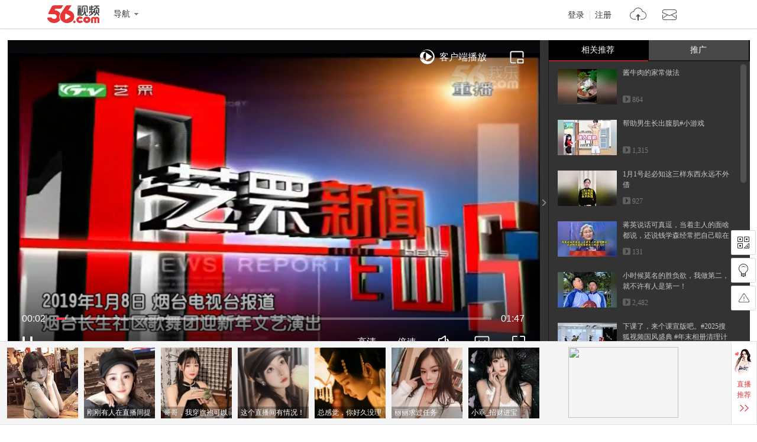

--- FILE ---
content_type: text/html;charset=utf-8
request_url: https://www.56.com/u59/v_MTU1MTkwNDI0.html
body_size: 8370
content:









<!DOCTYPE HTML>
<html>
<head>
    <meta charset="utf-8"/>
    <meta http-equiv="X-UA-Compatible" content="IE=edge"/>
    <meta name="keywords"  content='文艺演出,,,,,视频在线观看,视频观看,视频在线播放'/>
    <meta name="description" content='烟台长生歌舞团迎2019新年文艺演出'/>
    <title>长生歌舞团迎新年文艺演出_视频在线观看 - 56.com</title>
    <link rel="dns-prefetch" href="//s1.56img.com">
    <link rel="dns-prefetch" href="//s2.56img.com">
    <link rel="dns-prefetch" href="//s3.56img.com">
    <link rel="dns-prefetch" href="//js.tv.itc.cn">
    <script>
        var _page_ = {"channel":"show_flv","cid":3};
        var videoInfo = {"Content":"烟台长生歌舞团迎2019新年文艺演出","Subject":"长生歌舞团迎新年文艺演出","URL_host":"tv.sohu.com","chk_yn":"y","cid":3,"effectID":"0","exercise":"n","extends":{"v_intro":""},"id":155190424,"img":"https://e3f49eaa46b57.cdn.sohucs.com/c_fit,w_130,h_78/group1/M07/16/D6/MTAuMTguMTcuMTg2/5_16923f257b8g160BS56_155190424_7_2b.jpg","md5file":"1ffac84a2c84f61a1821f5a1ac37a496","movie":{"class1":"e","chk_yn":"d","copyright":"n"},"opera_id":-4,"public":"y","public_time":0,"rela_opera":-4,"rfiles":[{"type":"vga","host":"110.43.84.79","url":"/254/107/fCdJL1YNS6S5mQAhN4P1IC.mp4","totaltime":107000,"filesize":7256903,"status":3,"keyframe":"0.000;10.000;20.000;26.240;35.840;41.120;43.800;46.480;49.480;52.680;55.039;61.440;65.920;69.479;75.119;79.240;82.759;87.200;91.040;94.000;97.439;99.840;102.280;106.399;107.834;"}],"save_time":1547014486,"tag":"文艺演出,,,,","tags":"文艺演出,,,,","tags0":"文艺演出","tags1":"","tags2":"","tags3":"","tags4":"","times":0,"totaltime":107000,"user_id":"zzj719639671","v_intro":"","user_name":"展久工作室","nickName":"展久工作室","user_face":"//uface.56img.com/photo/92/15/zzj719639671_56.com_.jpg","EnId":"MTU1MTkwNDI0","mid":"0","isCopyRight":false,"userPhoto":"https://uface.56img.com/photo/92/15/zzj719639671_56.com_.jpg?60","save_time_fmt":"1970-01-19"};
        var webid = "c";
    </script>
    
    <script type="application/ld+json">
        {"@context":"https://schema.org","@type":"VideoObject","name":"长生歌舞团迎新年文艺演出","description":"烟台长生歌舞团迎2019新年文艺演出","thumbnailUrl":"https://e3f49eaa46b57.cdn.sohucs.com/c_fit,w_170,h_110/group1/M07/16/D6/MTAuMTguMTcuMTg2/5_16923f257b8g160BS56_155190424_7_2b.jpg","uploadDate":"2019-01-09T14:14:46+08:00","embedUrl":"https://www.56.com/u59/v_MTU1MTkwNDI0.html"}
    </script>
    
    <script src="https://s1.56img.com/script/config/template/v2/pagehook.js"></script>
    <script src="https://s1.56img.com/script/config/play/ugc/v1/config.js"></script>
    <script>
        !function (e) {
            var i = e.location.pathname, t;
            var a, o;
            if (/v_([a-zA-Z0-9]+)\.html/.test(i)) {
                o = RegExp.$1
            } else if (/play_album-aid-(\d+)_vid-([a-zA-Z0-9]+)(_o-\d)?\.html/.test(i)) {
                a = RegExp.$1;
                o = RegExp.$2
            }
            if (("; " + document.cookie + "; ").indexOf("; device-adapt=never; ") === -1) {
                var l = e.uaDetector;
                if (l && l.isDevice("mobile") && e.location.href.indexOf('#pc') === -1) {
                    var r, c = e.videoInfo;
                    if (c.exercise === "pai") {
                        r = "//m.56.com/lepai/id-" + o + ".html"
                    } else if (l.hasFeature("touch")) {
                        if (a) {
                            r = "//m.56.com/album/id-" + a + "_vid-" + o + ".html"
                        } else {
                            r = "//m.56.com/view/id-" + o + ".html"
                        }
                    } else {
                        r = "//3g.56.com/view/id-" + o + ".html"
                    }
                    var m = e.location.search, d = e.document.referrer;
                    if (m) {
                        m += "&"
                    } else {
                        m = "?"
                    }
                    if (d) {
                        m += "refer1=" + encodeURIComponent(d)
                    } else {
                        m += "refer2=direct"
                    }
                    t = true;
                    e.location.replace(r + m)
                }
            }
        }(window);
    </script>

    

    <script type="text/javascript" src="//js.tv.itc.cn/kao.js"></script>
    <script type="text/javascript" src="//js.tv.itc.cn/gg.seed.js"></script>
    
        <script>var category = '56page;3;155190424';</script>
     
     

</head>


<body>
<div id="wrap" class="wrap h_mini">
	<script> pageHook.afterBodyStart(); </script>
	
	 



<div class="h_v5 tmp_h_v5">
    <div class="h_main">
        <div class="h_main_in">
            <h1 class="logo"><a class="logo_56" href="//www.56.com/" title="56网 分享视频 分享快乐!">56.com/</a></h1>
            <div class="logo_extra"><a href="//www.56.com/" title="56视频" target="_blank">56视频</a></div>
            <div class="h_fnav_opt">
                <div class="f_drop_menu">
                    <div class="f_drop_menu_main"><a class="f_drop_menu_main_title" href="javascript:;"><i class="h_icon_menu">&gt;</i><em class="h_icon_txt">导航</em></a></div>
                    <div class="f_drop_menu_sub">
						<div class="f_drop_menu_sub_ct">
							<div class="h_fnav_type n_1 clearfix">
								<div class="col_side">频道分类</div>
								<div class="col_main">
									<ul class="h_fnav_list">
										<li><a href="//www.56.com/" target="_blank">首页</a></li>
										<li><a href="//www.56.com/tv" target="_blank">电视剧</a></li>
										<li><a href="//www.56.com/movie" target="_blank">电影</a></li>
										<li><a href="//www.56.com/show" target="_blank">综艺</a></li>
										<li><a href="//www.56.com/pro" target="_blank">56出品</a></li>
										<li><a href="//www.56.com/school" target="_blank">高校</a></li>
										<li><a href="//www.56.com/cantonese" target="_blank">粤语</a></li>
										<li><a href="//www.56.com/fun" target="_blank">搞笑</a></li>
										<li><a href="//www.56.com/music" target="_blank">音乐人</a></li>
										<li><a href="//www.56.com/life" target="_blank">生活</a></li>
										<li><a href="//www.56.com/game" target="_blank">游戏</a></li>
										<li style="width:44px"><a href="//www.56.com/fashion" target="_blank">时尚</a></li>
										<li class="h_fnav_mm"><a href="https://qf.56.com/?union=56_bar_beauty" target="_blank">美女</a></li>
										
										<li><a href="//www.56.com/tec" target="_blank">科技</a></li>
										<li><a href="//www.56.com/edu" target="_blank">教育</a></li>
										<li><a href="//www.56.com/auto" target="_blank">汽车</a></li>
										<li><a href="//www.56.com/child" target="_blank">少儿</a></li>
										<li><a href="//www.56.com/baby" target="_blank">母婴</a></li>
										<!--<li><a href="//pk.56.com/shipai/" target="_blank">拍客</a></li>-->
									</ul>
								</div>
							</div>
							<div class="h_fnav_type n_2 clearfix">
								<div class="col_side">用户服务</div>
								<div class="col_main">
									<ul class="h_fnav_list">
										<li class="fclear"><a href="//my.tv.sohu.com/user/media/index.do" target="_blank">自媒体分成</a></li>
										<!--<li><a href="//mall.56.com/" target="_blank">乐币商城</a></li>!-->
									</ul>
							 	</div>
							</div>
							<div class="h_fnav_type n_2 clearfix">
								<div class="col_side">应　用</div>
								<div class="col_main">
									<ul class="h_fnav_list">
										<!--<li><a href="//www.56.com/ican/ican.html" target="_blank">iCan</a></li>-->
										<li><a href="//tv.sohu.com/sohuapp/" target="_blank">APP</a></li>
									</ul>
							 	</div>
							</div>
						</div>
					</div>
                </div>
            </div>
            <div class="h_search">
                <div id="header_searchform" class="h_search_main clearfix">
                    <form target="_blank" method="GET" accept-charset="utf-8" action="?" data-submitstatkey="home_0_01174936">
                        <!--[搜索:下拉与输入]-->
                        <div class="h_search_p">
                            <div class="h_search_input">
                                <input type="text" maxlength="60" class="search_keyword gray inp_search" data-hotkeyword="" />
                                <input class="search_type" type="hidden" value="all" />
                            </div>
                        </div>
                        <!--[搜索:按钮]-->
                        <div class="h_search_b">
                            <input type="submit" class="h_btn_search" value="搜索" />
                        </div>
                    </form>
                </div>
                <div class="h_search_extra">
                    <ul class="h_search_keyword" data-statkey="total_1_01175026"></ul>
                    <div class="h_search_ori"><a title="原创指数" target="_blank" href="//top.56.com/">原创指数</a></div>
                </div>
            </div>
            <div class="h_site_info">
                <div class="h_site_login"><a data-statkey="i_nav_login" href="#" class="h_site_ac link_to_login">登录</a><a data-statkey="i_nav_reg" href="#" class="h_site_ac link_to_reg" target="_blank">注册</a></div>
                <ul id="header_usermenu" class="h_info_qmenu h_unlogin">
                    <li class="h_info_qmenu_item h_upload_opt">
                        <div class="f_drop_menu">
                            <div class="f_drop_menu_main"><a href="//upload.56.com/v/" target="_blank" class="f_drop_menu_main_title"><i class="h_icon_upload">&gt;</i><em class="h_icon_txt">上传</em></a></div>
                            <div class="f_drop_menu_sub">
                                <div class="f_drop_menu_sub_arrow"></div>
                                <div class="f_drop_menu_sub_ct">
                                    <p class="f_upload_btn"><a href="//upload.56.com/v/" target="_blank" data-statkey="i_nav_upload">上传视频</a></p>
                                </div>
                            </div>
                        </div>
                    </li>
                    <li id="header_usermenu_sms" class="h_info_qmenu_item h_msg_opt" data-statkey="total_1_15103308">
                        <div class="f_drop_menu">
                            <div class="f_drop_menu_main"><a target="_blank" class="f_drop_menu_main_title" href="//my.56.com/msg/"><i class="h_icon_msg">&gt;</i><em class="h_icon_txt">消息</em><span class="h_records_num"></span></a></div>
                            <div class="f_drop_menu_sub">
                                <div class="f_drop_menu_sub_arrow"></div>
                                <div class="f_drop_menu_sub_ct"></div>
                            </div>
                        </div>
                        <div style="display: none;" class="msg_push_box">
                            <div class="msg_push_box_arrow"></div>
                            <a title="关闭" class="msg_push_box_close" href="#">X</a>
                            <div class="msg_push_box_ct"></div>
                        </div>
                    </li>
                    <li id="header_usermenu_cloudplay" class="h_info_qmenu_item h_cloud_opt" data-statkey="total_2_02185957">
                        <div class="f_drop_menu c_p_drop_menu cloud_s2">
                            <div class="f_drop_menu_main"><a href="#" class="f_drop_menu_main_title"><i class="h_icon_cloudplay">&gt;</i><em class="h_icon_txt">看过</em><span class="h_records_num" id="header_usermenu_cloudplay_total"></span></a></div>
                            <div class="f_drop_menu_sub">
                                <div class="f_drop_menu_sub_nav">
                                    <div class="f_drop_menu_sub_nav_item">我看过的</div>
                                    <div class="f_drop_menu_sub_nav_item">我的订阅<span class="updata_sum"></span></div>
                                    <div class="f_drop_menu_sub_nav_item w1">收藏夹<span class="updata_sum"></span></div>
                                    <div class="cloud_sync"><a href="#" class="btn_cloud_sync link_to_login"><s class="cloud_icon"></s>同步记录</a></div>
                                    <div class="cloud_bottom_border"></div>
                                </div>
                                <div class="f_drop_menu_sub_ct">
                                    <div id="header_usermenu_cloudplay_playhistory" class="c_p_drop_menu_bd">
                                        <div class="c_p_list c_p_list_viewed"></div>
                                    </div>
                                    <div id="header_usermenu_cloudplay_interest" class="c_p_drop_menu_bd">
                                        <div class="c_p_list c_p_list_unview">
                                            <div class="c_p_empty_box">
                                                <p class="empty_tutorial tutorial_img2"><i class="rec_img"></i><span class="empty_txt"><a href="#" class="base_color_txt link_to_login">登录</a>后马上知道更新内容</span></p>
                                            </div>
                                        </div>
                                    </div>
									<div id="header_usermenu_cloudplay_favorite" class="c_p_drop_menu_bd">
										<div class="c_p_list c_p_list_unview"></div>
									</div>
                                </div>
                                <div class="f_drop_menu_sub_arrow"></div>
                            </div>
                        </div>
                    </li>
                </ul>
            </div>
        </div>
    </div>
    <div class="h_nav" role="navigation">
        <div class="h_nav_in">
			<div class="h_nav_chn">
				<ul class="h_nav_chn_ul">
					<li class="h_nav_home current"><a data-statkey="total_0_15103636" href="//www.56.com/">首页</a></li>
					<li class="h_nav_tv"><a data-statkey="n_nav_tv" href="//www.56.com/tv">电视剧</a></li>
					<li class="h_nav_mf"><a data-statkey="total_1_31115539" href="//www.56.com/movie">电影</a></li>
					<li class="h_nav_zy"><a data-statkey="i_nav_show" href="//www.56.com/show">综艺</a></li>
					<li class="h_nav_product"><a data-statkey="i_nav_56" href="//www.56.com/pro">56出品</a></li>
					<li class="h_nav_school"><a data-statkey="total_2_28181208" href="//www.56.com/school">高校</a></li>
					<li class="h_nav_cantonese"><a data-statkey="total_2_28181231" href="//www.56.com/cantonese">粤语</a></li>
					<li class="h_nav_fun"><a data-statkey="i_nav_gaoxiao" href="//www.56.com/fun">搞笑</a></li>
					<li class="h_nav_life"><a href="//www.56.com/life">生活</a></li>
					<li class="h_nav_game"><a data-statkey="total_1_15111444" href="//www.56.com/game">游戏</a></li>
					<li class="h_nav_music"><a data-statkey="i_nav_music" href="//www.56.com/music">音乐人</a></li>
					<li class="h_nav_fashion"><a data-statkey="total_1_19152400" href="//www.56.com/fashion">时尚</a></li>
					<li class="h_nav_ent"><a data-statkey="i_nav_ent" href="//www.56.com/ent">娱乐</a></li>
					<li class="h_nav_tec"><a href="//www.56.com/tec">科技</a></li>
					<li class="h_nav_edu"><a href="//www.56.com/edu">教育</a></li>
					<li class="h_nav_auto"><a data-statkey="index14_28171614" href="//www.56.com/auto">汽车</a></li>
					<li class="h_nav_child"><a data-statkey="total_1_22100856" href="//www.56.com/child">少儿</a></li>
					<li class="h_nav_baby"><a href="//www.56.com/baby">母婴</a></li>
				</ul>
				<div class="h_nav_layer">
					<div class="f_drop_menu_sub_arrow"></div>
					<ul class="h_nav_layer_ul">
						<li class="h_nav_layer_tec"><a href="//www.56.com/tec">科技</a></li>
						<li class="h_nav_layer_edu"><a href="//www.56.com/edu">教育</a></li>
						<li class="h_nav_layer_auto"><a data-statkey="index14_28171614" href="//www.56.com/auto">汽车</a></li>
						<li class="h_nav_layer_child"><a data-statkey="total_1_22100856" href="//www.56.com/child">少儿</a></li>
						<li class="h_nav_layer_baby"><a href="//www.56.com/baby">母婴</a></li>
					</ul>
				</div>
			</div>
            <div class="h_nav_extra">
                <ul class="h_nav_extra_list">
					<li><a data-statkey="original_04154057" href="//pk.56.com/shipai/" target="_blank">实拍现场</a></li>
                    <li><a data-statkey="total_1_15103608" href="//www.56.com/ican/ican.html" target="_blank">iCan</a></li>
                    <li><a data-statkey="total_1_15102537" href="//mobile.56.com/" target="_blank">无线APP</a></li>
                </ul>
            </div>
        </div>
    </div>
	<iframe frameborder="0" scrolling="no" class="mask_iframe h_v5_mask_iframe"></iframe>
</div>

	
	<div class="container">
		<div class="mainplay clearfix">
			<div id="main_player" class="main_player">
				<div id="play_player" class="play_player">
                    <script> require('/page/www/play/showplayer/1.0/showplayer'); </script>
				</div>
				<div id="player_aside" class="play_list">
					<div class="pn_loading"><span class="loading_icon"></span></div>
					<div class="playmod hidden">
						<div class="playmod_hd">
							<div class="playmod_hd_title">
								<h3 class="tit_txt">相关推荐</h3>
							</div>
							<div class="playmod_hd_extra">
								<div class="list_switch">
									<span class="switch_btn_s1" title="图文" data-statkey="video_20173813"></span>
									<span class="switch_btn_s2" title="标题" data-statkey="video_20173813"></span>
								</div>
							</div>
						</div>
						<div class="playmod_bd">
							<div class="scrollouter">
								<div class="scrollbar_bd"></div>
							</div>
						</div>
					</div>
					<div class="play_list_ctrl" data-statkey="video_16145552">
						<span class="ctrl_icon"></span>
					</div>
				</div>
			</div>

			<div class="play_info">
				<div class="video_title clearfix">
					<div class="video_title_main">
						<span class="crumb">
							<a class="crumb_item" href="//www.56.com/" target="_blank">首页</a><em class="simsun">&gt;</em>
							
                            
                            <a class="crumb_item" href='#' target="_blank" data-statkey="pgckey_21112451">
                                原创
                            </a>
                            
							<em class="simsun">&gt;</em>
						</span>
						<h1 id="video_title_text" title="长生歌舞团迎新年文艺演出">
                            长生歌舞团迎新年文艺演出
                        </h1>
					</div>
					<div id="view_stats" class="video_title_extra">
						<div class="view_stats">
							<div class="view_stats_btn" title="视频数据" data-statkey="vod_0_06134509"></div>
							<div class="view_stats_cnt">
								<span class="view_stats_arrow"></span>
								<div class="watch_stats"></div>
							</div>
						</div>
						<span class="total_play"><em class="total_play_num"></em><em class="total_play_label">次播放</em></span>
						<div id="sohu_ad" class="sohu_ad sohu_ad_s1 hidden">
							<span class="sohu_ad_tit">热播</span>
							<span class="sohu_ad_cnt"></span>
						</div>
					</div>
				</div>
	
				<div id="play_action" class="play_action">
					<div class="play_action_main">
						<div id="user_info" class="user_info">
							<div class="user_box">
								<a href="//i.56.com/u/zzj719639671/" class="user_cover" target="_blank" title="展久工作室" data-statkey="user_tx">
									<img src="https://s1.56img.com/style/images/56avatar_svg.svg" lazysrc="https://uface.56img.com/photo/92/15/zzj719639671_56.com_.jpg?60" alt="展久工作室" class="user_cover_img" />
									<span class="arrow"></span>
								</a>
								<div class="user_info_extra">
									<h3 class="user_name">
										<a href="//i.56.com/u/zzj719639671/" class="user_name_txt" target="_blank" title="展久工作室" data-statkey="user_yhm">
											展久工作室
										</a>
									</h3>
									<div class="user_rss"><a href="#" class="action_btn action_btn_s1 action_btn_follow" data-statkey="user_dy">订阅</a><span class="user_rss_num hidden"></span></div>
								</div>
							</div>
						</div>

						<div class="play_action_btn">
							<div class="action_item action_info" data-expandstatkey="video_xx">
								<a href="#" class="action_item_main">
									<s class="action_icon"></s>
									<em class="action_icon_txt">信息</em>
								</a>
							</div>
							<div class="action_item action_download" data-expandstatkey="video_xz">
								<a href="#" class="action_item_main">
									<s class="action_icon"></s>
									<em class="action_icon_txt">下载</em>
								</a>
							</div>
							<!--<div class="action_item action_fav" data-statkey="video_sc">
								<a href="#" class="action_item_main">
									<s class="action_icon"></s>
									<em class="action_icon_txt">收藏</em>
								</a>
							</div>-->
							<!--<div class="action_item action_like">
								<a href="#" class="action_item_main">
									<s class="action_icon"></s>
									<em class="action_icon_txt"></em>
								</a>
							</div>
							<div class="action_item action_unlike">
								<a href="#" class="action_item_main">
									<s class="action_icon"></s>
									<em class="action_icon_txt"></em>
								</a>
							</div>-->
						</div>
	
						<div id="play_share" class="play_share">
							<div class="share_links">
								<div class="share_platform share_qzone" data-sharetype="qzone">
									<s class="platform_icon" title="分享到QQ空间"></s>
									<div class="platform_ratio"></div>
								</div>
								<div class="share_platform share_tsina" data-sharetype="weibo">
									<s class="platform_icon" title="分享到新浪微博"></s>
									<div class="platform_ratio"></div>
								</div>
								<div class="share_platform share_renren" data-sharetype="renren">
									<s class="platform_icon" title="分享到人人"></s>
									<div class="platform_ratio"></div>
								</div>
								<div class="share_platform share_weixin" data-sharetype="weixin">
									<s class="platform_icon" title="分享到微信"></s>
									<div class="platform_ratio"></div>
								</div>
							</div>
							<div class="links_more_btn">
								<span class="arrow links_more_arrow"></span>
							</div>
						</div>
					</div>
	
					<div class="action_item_cnt detail_s1">
						<div class="detail_cnt">
							<div class="item_box">
								<div class="label_item">
									<span class="label_tab">上传时间：</span>
									<span id="pub_date" class="label_txt">1970-01-19</span>
								</div>
								<div class="label_item">
									<span class="label_tab">上传自：</span>
									<a href='//upload.56.com/v/' class='label_txt' target='_blank' data-statkey='video_23112541'>网页</a>
								</div>
							</div>
							<div id="video_tags" class="label_item tag_item" data-statkey="lables">
								<span class="label_tab">标签：</span>
								
                                    <a  class="tag_txt" href='#'>文艺演出</a>
                                
							</div>
							<div class="label_item intro_item">
								<span class="label_tab">简介：</span>
								<p class="label_txt">烟台长生歌舞团迎2019新年文艺演出</p>
							</div>
						</div>
					</div>
	
					<div class="action_item_cnt">
						<div class="download_cnt"></div>
					</div>
	
					<div class="share_links_more"></div>
				</div>
			</div>

			<div class="play_side">
				<div id="15107" class="goods_show" style="display:none;"></div>
                <div id="rad_a" class="goods_show goods_s1" style="display:none;"></div>
				<!-- 精彩热播 -->
				<div id="hot_play" class="playmod hidden">
					<div class="playmod_hd">
						<div class="playmod_hd_title"><h2>精彩热播</h2></div>
						<div class="playmod_hd_extra">
							<a href="#"  data-statkey="pgckey_18103144">更多<span class="simsun">&gt;&gt;</span></a>
						</div>
					</div>
					<div class="playmod_bd"></div>
				</div>

				<div id="15108" class="goods_show" style="display:none;"></div>
	
				



<div id="xiu_mm" class="playmod xiu hidden">
	<div class="playmod_hd">
		<div class="playmod_hd_tab">
			<ul class="tabs_nav">
				<li class="nav_item">
					
					<h2><a href="https://qf.56.com/?union=56_live_2" target="_blank" data-statkey="live_click">千帆直播</a></h2>
					<span class="cur_arrow"></span>
				</li>
				<li class="nav_item">
					
					<h2><a href="https://qf.56.com/?union=56_live_3" target="_blank" data-statkey="hot_click">人气主播</a></h2>
					<span class="cur_arrow"></span>
				</li>
			</ul>
		</div>
	</div>
	<div class="playmod_bd">
		<div class="tabs_panel tabs_panel_xiu" ></div>
		<div class="tabs_panel tabs_panel_mm"></div>
	</div>
</div>
					
				<div id="rAD_3" class="goods_show hidden"></div>
			</div>

			<div class="play_main">
				<!-- 相关推荐  -->
				<div id="related_recommend" class="playmod tab_vlist related_recommend hidden"></div>
				<!-- 猜你喜欢 -->
				<div id="kan_videos" class="playmod tab_vlist guess_like hidden"></div>

				



<div id="lAd_1" class="goods_show">
	<div id="15109" class="goods_main" style="display:none;"></div>
	<div id="15110" class="goods_side" style="display:none;"></div>
</div>
	
				<div id="video_comment" class="video_comment">
					<div class="target_comm" id="target_comm" >
						<div class="pn_loading"><span class="loading_icon"></span></div>
					</div>
				</div>
			</div>
		</div>
	</div>

	



<div class="f_v5 tmp_f_v5">
    <div class="f_search">
        <div class="f_search_in">

            <div class="f_search_extra">
                <ul class="f_search_keyword">
                    <li><a target="_blank" href="//video.56.com/wolelist_p1_p2_p3_p4_p5_p6_p73_p8_p9_p10_p11_p12_p13.html">最新视频</a></li>
                    <li><a target="_blank" href="//video.56.com/wolelist_p1_p2_p3_p4_p5_p6_p77_p8_p9_p10_p11_p12_p13.html">最热视频</a></li>
                </ul>
            </div>
        </div>
    </div>
 	<div class="f_main">
  	<div class="f_link">
   	<div class="f_link_group g1">
    	<h4>服务</h4>
    	<ul>
     	<li><a href="//video.56.com" target="_blank">视频</a></li>
     	<li class="last"><a href="//my.tv.sohu.com/user/media/index.do" target="_blank">自媒体分成</a></li>
    	</ul>
    	<h4>社区</h4>
    	<ul>
     	<li><a href="//i.56.com/" target="_blank">空间</a></li>
    	</ul>
   	</div>
   	<div class="f_link_group g2">
    	<h4>分类</h4>
		<ul>
			<li><a href="//www.56.com/tv" data-statkey="bottom_27162508" target="_blank">电视剧</a></li>
			<li><a href="//www.56.com/movie" data-statkey="bottom_27162538" target="_blank">电影</a></li>
			<li><a href="//www.56.com/show" data-statkey="bottom_27162552" target="_blank">综艺</a></li>
			<li><a href="//www.56.com/pro" data-statkey="bottom_27162244" target="_blank">56出品</a></li>
			<li><a href="//www.56.com/school" target="_blank">高校</a></li>
			<li><a href="//www.56.com/cantonese" data-statkey="total_2_23181103" target="_blank">粤语</a></li>
			<li><a href="//www.56.com/fun" data-statkey="bottom_27162622" target="_blank">搞笑</a></li>
			<li><a href="//www.56.com/music" data-statkey="bottom_27162459" target="_blank">音乐人</a></li>
			<li><a href="//www.56.com/life" target="_blank">生活</a></li>
			<li><a href="//www.56.com/game" data-statkey="bottom_15111749" target="_blank">游戏</a></li>
			<li><a href="//www.56.com/fashion" data-statkey="bottom_27162632" target="_blank">时尚</a></li>
			<li><a href="//www.56.com/ent" data-statkey="bottom_27162449" target="_blank">娱乐</a></li>
			<li><a href="//www.56.com/tec" target="_blank">科技</a></li>
			<li><a href="//www.56.com/edu" target="_blank">教育</a></li>
			<li><a href="//www.56.com/auto" target="_blank">汽车</a></li>
			<li><a href="//www.56.com/child" data-statkey="bottom_27162607" target="_blank">少儿</a></li>
			<li><a href="//www.56.com/baby" target="_blank">母婴</a></li>
			<!--<li><a href="//pk.56.com/shipai/" target="_blank">拍客</a></li>-->
		</ul>
   	</div>
   	<div class="f_link_group g3">
    	<h4>软件</h4>
    	<ul>
     	<!--<li><a href="//www.56.com/ican/ican.html" target="_blank">56ican</a></li>-->
     	<li><a href="//m.tv.sohu.com/static/app/pc.html" target="_blank">手机客户端</a></li>
    	</ul>
   	</div>
   	<div class="f_link_group g4">
    	<h4>帮助</h4>
    	<ul>
     	<li><a href="//www.56.com/help/" target="_blank">帮助中心</a></li>
     	<li><a href="//feedback.56.com/" target="_blank">意见反馈</a></li>
     	<li><a href="//feedback.56.com/index.php?cid=67" class="red" target="_blank">举报专区</a></li>
		<li><a href="//www.56.com/fepc/sp/illegal_report/index.html" class="red" target="_blank">网络内容从业人员违法违规行为举报</a></li>
    	</ul>
   	</div>
   	<div class="f_link_group g5">
    	<h4>56.com</h4>
    	<ul>
     	<li><a href="//about.56.com/en/intro_en.html" target="_blank">About us</a></li>
     	<li><a href="//about.56.com/" target="_blank">公司介绍</a></li>
     	<li><a href="//about.56.com/news-1-1.html" target="_blank">新闻中心</a></li>
     	<li class="last"><a href="//about.56.com/contactus.html" target="_blank">联系我们</a></li>
     	<li><a href="//about.56.com/bignews-1.html" target="_blank">大事记</a></li>
     	<li><a href="//about.56.com/contactsaler.html" target="_blank">广告服务</a></li>
     	<li><a href="//about.56.com/JobSchire-1-1-1.html" target="_blank">加入我们</a></li>
     	<li class="last"><a href="//about.56.com/link.html" data-statkey="index14_13172502" target="_blank">友情链接</a></li>
     	<!--<li><a href="//www.56.com/sitemap/" data-statkey="index14_13172444" target="_blank">站点地图</a></li>
     	<li><a href="//video.56.com/archives/" title="视频大全" target="_blank">视频</a>|<a href="//video.56.com/archives/album/" title="视频大全" target="_blank">专辑</a></li>
     	<li><a href="//dev.56.com/" target="_blank">开放平台</a></li>!-->
     	<li class="last"><a class="red" href="//about.56.com/intro_law.html" target="_blank">版权指引</a></li>
			<li class="last"><a class="red" href="//about.56.com/piracy.html" target="_blank">反盗版盗链声明</a></li>
    	</ul>
   	</div>
  	</div>
  	<div class="f_group_logo">
		<ul class="f_group_logo_list">
			<li><a class="gl_56" target="_blank" title="56网" href="//www.56.com">56网	</a></li>
			<li><a class="gl_sohu_tv" target="_blank" title="搜狐视频" href="//tv.sohu.com">搜狐视频</a></li>
			<li><a class="gl_sohu_group" target="_blank" title="搜 狐" href="//www.sohu.com">搜狐</a></li>
		</ul>
  	</div>
	<div class="f_net_info">
		<p>
			<span>不良信息举报电话：020-85533243</span>
			<span>举报邮箱：56kf#sohu-inc.com (使用时将#号改为@)</span>
		</p>
		<p class="f_info_link">
			<span>网络视听许可证1908336</span>
			<a target="_blank" href="http://www.itrust.org.cn/yz/pjwx.asp?wm=1767676268">中国互联网诚信联盟</a>
			<span>粤通管BBS【2009】第175号</span>
			<a target="_blank" href="http://beian.miit.gov.cn">粤ICP备05006774号</a>
			<a target="_blank" href="http://beian.miit.gov.cn">粤ICP证粤B2-20041027</a>
			<span>穗公网监备案证号：4401060102823</span>
			<a href="//www.56.com/w11/list.html" class="hidden">视频总览</a>
			<a href="//www.56.com/w11/alist.html" class="hidden">专辑总览</a>
			<a href="//www.56.com/help/sitemap.html" class="hidden">网站地图</a>
		</p>
		<p class="f_info_txt">
			<span>互联网药品信息服务资格证(粤)-非经营性-2014-0018</span>
			<span>节目制作经营许可证粤第735号</span><span>粤网文[2013]0244-094</span>
		</p>
	</div>
	<div class="f_info_alerm clearfix">
		<p class="f_info_center">
			<a href="http://www.12377.cn" target="_blank">
				<img src="//s3.56img.com/style/base/v5/img/net_jubao.png" />中国互联网举报中心
			</a>
		</p>
		<p class="f_info_logo">
		    <a target="_blank" href="//weibo.com/gzcyberpolice"><img src="//s3.56img.com/style/base/v5/img/net_cq1.jpg"></a>
		    <a target="_blank" href="http://www.gzjd.gov.cn/gsmpro/web/serviceitem/web_alert_view.html"><img src="//s3.56img.com/style/base/v5/img/net_cq2.jpg"></a>
		    <a target="_blank" href="http://sq.ccm.gov.cn:80/ccnt/sczr/service/business/emark/toDetail/4028c08c4b2ad968014b2e8053be0a1a"><img src="//s3.56img.com/style/base/v5/img/net_cq4.jpg"></a>
		    <a target="_blank" class="sp" href="http://58.62.173.137/impeach.php?appid=69&amp;sign=382418f9ccc0148fa14c3cb10de1b0e3"><img src="//s3.56img.com/style/base/v5/img/net_cq5.png"></a>
		    <a class="f_logo_last" target="_blank"><img src="//s3.56img.com/style/base/v5/img/net_cq6.png"></a>
		</p>
	</div>
	<div class="f_new_copyright">
        <p>Copyright © <script>document.write(new Date().getFullYear());</script> 56.com 版权所有 </p>
    </div>

 	</div>
</div>

    




<div id="side_tool" class="side_tool">
	<div class="tool_item app_code">
		<a href="#" class="tool_btn" title="二维码"><s class="tool_btn_icon"></s></a>

		<div class="app_code_cnt">
			<div class="app56">
				<h4 class="app_code_tit">56视频APP</h4>

				<img src="//s3.56img.com/style/base/img/56app_codeimg.png" alt="56视频APP二维码" class="code_img"/>
				<span class="app_code_desc">扫一扫下载</span>
				<span class="app_code_logo">56.com</span>

				<!--<a href="//mobile.56.com/" target="_blank" class="app_code_link" data-statkey="video_23154229">

                    <img src="//s3.56img.com/style/base/img/56app_codeimg.png" alt="56视频APP二维码"
                         class="code_img"/>

                    <span class="app_code_desc">扫描或点击下载</span>
                    <span class="app_code_logo">56.com</span>
                </a>-->
			</div>
			<div class="weixin_code">
				<h4 class="app_code_tit">56官方微信</h4>
				<img src="//s3.56img.com/style/base/img/56weixin_codeimg.jpg" alt="56官方微信二维码"
					 class="code_img"/>
				<span class="app_code_desc">扫一扫发现精彩</span>
				<span class="app_code_logo">56.com</span>
			</div>
		</div>
	</div>
	<div class="tool_item light_btn" data-statkey="pgckey_21135318">
		<a href="#" class="tool_btn off_light_btn" title="关灯"><s class="tool_btn_icon"></s><span
				class="tool_txt">关灯</span></a>
		<a href="#" class="tool_btn on_light_btn hidden" title="开灯"><s class="tool_btn_icon"></s><span
				class="tool_txt">开灯</span></a>
	</div>
	<div class="tool_item feed_back" data-statkey="pgckey_21135331">
		<a href="//feedback.56.com/" target="_blank" class="tool_btn" title="意见反馈"><s
				class="tool_btn_icon"></s><span class="tool_txt">意见反馈</span></a>
	</div>
	<div class="tool_item go_top" data-statkey="pgckey_21135342">
		<a href="#" class="tool_btn" title="返回顶部"><s class="tool_btn_icon"></s></a>
	</div>
</div>
	
    <script>require('/page/www/play/' + (window.MOD_VERSION || '3.5.x') + '/play-normal');</script>
    <script>pageHook.beforeBodyEnd();</script>
</div>
<iframe id="post_target" name="post_target" class="hidden"></iframe>
<script>scriptHooks.end();</script>
</body>
</html>


--- FILE ---
content_type: text/html; charset=utf-8
request_url: https://data.vod.itc.cn/ipinfo?json=1&platform_source=pc
body_size: 123
content:
{"Area":"美国[50]","X-FORWARDED-FOR":"3.14.72.87","live_play":"[3016, 3014, 3006]","MACHINE_ID":227,"Remote":"10.19.28.121","vod_play":"[2821, 2803, 2822, 2804]","Net":"其它[10]","ClientIP":"3.14.72.87","X-REAL-IP":"3.14.72.87"}

--- FILE ---
content_type: text/html; charset=utf-8
request_url: https://data.vod.itc.cn/ipinfo?json=1
body_size: 122
content:
{"Area":"美国[50]","X-FORWARDED-FOR":"3.14.72.87","live_play":"[3016, 3014, 3006]","MACHINE_ID":227,"Remote":"10.19.28.121","vod_play":"[2821, 2803, 2822, 2804]","Net":"其它[10]","ClientIP":"3.14.72.87","X-REAL-IP":"3.14.72.87"}

--- FILE ---
content_type: application/javascript;charset=UTF-8
request_url: https://sp.qf.56.com/v56/playShow.do?callback=jsonp_xiu_zb_api
body_size: 780
content:
jsonp_xiu_zb_api({"status":200,"updateTime":"2026-01-19 00:11:56","message":{"liveAnchors":[{"uid":"shunm_56125526699","roomid":"9584138","intro":"野玫瑰红玫瑰，反正都很贵","live":0,"level":8,"nickname":"草莓芝士","bigHeadUrl":"https://00cdc5c2e0ddc.cdn.sohucs.com/cs202510/1759311458453/corp/640_640.jpg","watchOnline":0,"showTime":0,"url":"https://qf.56.com/9584138?union=56_live_2","from":"","hot":0},{"uid":"shunm_56114761423","roomid":"5941000","intro":"百变舞姬在线热舞","live":0,"level":19,"nickname":"JD-金子","bigHeadUrl":"https://00cdc5c2e0ddc.cdn.sohucs.com/cs202408/1723644699058/corp.jpg","watchOnline":0,"showTime":0,"url":"https://qf.56.com/5941000?union=56_live_2","from":"","hot":0},{"uid":"shunm_56116235941","roomid":"77777","intro":"这嘟嘟小嘴~","live":0,"level":32,"nickname":"憨憨憨不憨。","bigHeadUrl":"https://00cdc5c2e0ddc.cdn.sohucs.com/q_mini,c_cut,x_0,y_0,w_640,h_640,c_fit,w_640,h_640/cs202104/1618237737277.jpeg","watchOnline":0,"showTime":0,"url":"https://qf.56.com/77777?union=56_live_2","from":"","hot":0},{"uid":"shunm_56124648044","roomid":"3434287","intro":"天天姐姐长姐姐短 姐姐饿了又不管！","live":0,"level":15,"nickname":"水冰月★","bigHeadUrl":"https://00cdc5c2e0ddc.cdn.sohucs.com/cs202410/1729781566280/corp.png","watchOnline":0,"showTime":0,"url":"https://qf.56.com/3434287?union=56_live_2","from":"","hot":4291}],"hotAnchors":[{"uid":"shunm_56111462682","roomid":"520720","intro":"辣妹子晴天已上线","live":0,"level":34,"nickname":"晴天辣妹子","bigHeadUrl":"https://00cdc5c2e0ddc.cdn.sohucs.com/cs202110/1635401611615/corp.png","watchOnline":0,"showTime":0,"url":"https://qf.56.com/520720?union=56_live_3","from":"","hot":0},{"uid":"shunm_56111284925","roomid":"520052","intro":"Kimi小可爱在找你","live":0,"level":25,"nickname":"灬Kimi","bigHeadUrl":"https://00cdc5c2e0ddc.cdn.sohucs.com/cs202106/1624979440841/corp.png","watchOnline":0,"showTime":0,"url":"https://qf.56.com/520052?union=56_live_3","from":"","hot":0},{"uid":"wx-fhuzmgkhoh","roomid":"520800","intro":"腻腻在线点歌台","live":0,"level":33,"nickname":"JD-nini","bigHeadUrl":"https://00cdc5c2e0ddc.cdn.sohucs.com/cs202404/1711941957423/corp.jpg","watchOnline":0,"showTime":0,"url":"https://qf.56.com/520800?union=56_live_3","from":"","hot":0},{"uid":"shunm_56107501111","roomid":"520011","intro":"活力女孩sunny","live":0,"level":23,"nickname":"清清@发财","bigHeadUrl":"https://00cdc5c2e0ddc.cdn.sohucs.com/cs202105/1619927357183/corp.png","watchOnline":0,"showTime":0,"url":"https://qf.56.com/520011?union=56_live_3","from":"","hot":0}]}})

--- FILE ---
content_type: text/plain;charset=UTF-8
request_url: https://v4-passport.56.com/i/cookie/common?callback=passport4011_cb1768752717053&domain=56.com&_=1768752717054
body_size: -302
content:
passport4011_cb1768752717053({"body":"","message":"Success","status":200})

--- FILE ---
content_type: text/xml;charset=UTF-8
request_url: https://v.aty.sohu.com/v?prot=vast&cat=&c=&vc=&type=my&site=3&pver=1766390373468&al=&act=&st=&ar=&ye=&du=107&vid=155190424&tvid=&out=2&TUV=17687527125567349456&uid=17687527125567349456&autoPlay=1&age=undefined&ti=%E9%95%BF%E7%94%9F%E6%AD%8C%E8%88%9E%E5%9B%A2%E8%BF%8E%E6%96%B0%E5%B9%B4%E6%96%87%E8%89%BA%E6%BC%94%E5%87%BA&fee=0&pageUrl=https%253A//www.56.com/u59/v_MTU1MTkwNDI0.html&lid=&ak=c4d3b1fada2f3c0564ffd51dbf4ef09a&vu=0&isIf=0&qd=&pagerefer=&lrd=&ran=FbcD%2Bo9ch6B1GZ%2F%2FVMuTONFyJei06q4fmQ65l2ovt4OGgkL3ApVdHtoGcnTs5w%2F6gLKdlH0OwzFIfZ1t7wawcHQ2knNkH%2BUpGrrAGQr9%2Fdnd35kCBw%2BcyjBIZCRaotCYH7pErZ5qu%2FN9JJKb%2B4VTxg%3D%3D_64&crid=&oth=&cd=&sz=1280_720&md=OaKnfDSzngFtbxSnDEIIC5TpLiwRWY6xcfVDDg==188&txid=&myTvUid=&tag=&ugu=0&ugcode=0&isHplayer=1&uuid=176875271255673494561768752719292&guid=BDE726DC45790F577FE1F510DF83DF4D&w=900&h=550&pt=&ooab=0&platform_source=pc
body_size: 85
content:
{"ads":{},"version":3,"impid":"ssp-app-prod-765f7c7b64-phdfc00000011696d06511125_cl"}

--- FILE ---
content_type: application/javascript;charset=UTF-8
request_url: https://sp.qf.56.com/v56/playPageRec.do?callback=seSourceData
body_size: 1303
content:
seSourceData({"status":200,"updateTime":"2026-01-19 00:11:57","message":{"banners":[{"uid":"wx-110955604","pic":"https://00cdc5c2e0ddc.cdn.sohucs.com/q_mini,c_cut,x_0,y_0,w_640,h_640,c_fit,w_130,h_130/cs202103/1615518131628.jpeg","roomid":"520798","intro":"你刚刚是不是在找我？","live":1,"level":0,"watchOnline":0,"showTime":0,"url":"https://qf.56.com/520798?union=56_float02","from":"","hot":9027},{"uid":"shunm_56115470208","pic":"https://00cdc5c2e0ddc.cdn.sohucs.com/c_fit,w_130,h_130/cs202303/1677900633753/corp.jpg","roomid":"520888","intro":"今天你会陪我下播吗？","live":1,"level":0,"watchOnline":0,"showTime":0,"url":"https://qf.56.com/520888?union=56_float02","from":"","hot":7073},{"uid":"tvunm_56105209860","pic":"https://00cdc5c2e0ddc.cdn.sohucs.com/q_mini,c_cut,x_0,y_0,w_640,h_640,c_fit,w_130,h_130/cs201912/1577298280787.jpeg","roomid":"100235","intro":"刚刚有人在直播间提到你","live":1,"level":0,"watchOnline":0,"showTime":0,"url":"https://qf.56.com/100235?union=56_float02","from":"","hot":8401},{"uid":"wx-100443790","pic":"https://00cdc5c2e0ddc.cdn.sohucs.com/c_cut,x_0,y_318,w_2181,h_2181,c_fit,w_130,h_130/cs202211/1667664792003.jpg","roomid":"923520","intro":"哥哥，我穿旗袍可以吗？","live":1,"level":0,"watchOnline":0,"showTime":0,"url":"https://qf.56.com/923520?union=56_float02","from":"","hot":5732},{"uid":"qq-mcnfgsqdps","pic":"https://00cdc5c2e0ddc.cdn.sohucs.com/c_fit,w_130,h_130/cs202406/1717860583645/corp.jpg","roomid":"6666","intro":"这个直播间有情况！","live":1,"level":0,"watchOnline":0,"showTime":0,"url":"https://qf.56.com/6666?union=56_float02","from":"","hot":21501},{"uid":"shunm_56111217662","pic":"https://00cdc5c2e0ddc.cdn.sohucs.com/c_fit,w_130,h_130/cs202111/1637880665062/corp.png","roomid":"520428","intro":"总感觉，你好久没理我了","live":1,"level":0,"watchOnline":0,"showTime":0,"url":"https://qf.56.com/520428?union=56_float02","from":"","hot":9315},{"uid":"shunm_56110254791","pic":"https://00cdc5c2e0ddc.cdn.sohucs.com/c_fit,w_130,h_130/cs202412/1733376171556/corp.jpg","roomid":"520598","intro":"丽丽求过任务","live":1,"level":0,"watchOnline":0,"showTime":0,"url":"https://qf.56.com/520598?union=56_float02","from":"","hot":4645},{"uid":"wx-111141836","pic":"https://00cdc5c2e0ddc.cdn.sohucs.com/c_fit,w_130,h_130/cs202407/1722269102184/corp.jpg","roomid":"454888","intro":"小乖_招财进宝","live":1,"level":0,"watchOnline":0,"showTime":0,"url":"https://qf.56.com/454888?union=56_float02","from":"","hot":28613},{"uid":"shunm_56114589767","pic":"https://00cdc5c2e0ddc.cdn.sohucs.com/c_fit,w_130,h_130/cs202504/1744209047027/corp.jpg","roomid":"520166","intro":"兔兔感恩遇见~","live":1,"level":0,"watchOnline":0,"showTime":0,"url":"https://qf.56.com/520166?union=56_float02","from":"","hot":10293},{"uid":"shunm_56112594394","pic":"https://00cdc5c2e0ddc.cdn.sohucs.com/c_fit,w_130,h_130/cs202505/1746365908974/corp.png","roomid":"7238546","intro":"风华~一颗糖","live":1,"level":0,"watchOnline":0,"showTime":0,"url":"https://qf.56.com/7238546?union=56_float02","from":"","hot":7161}],"hots":[{"pic":"https://00cdc5c2e0ddc.cdn.sohucs.com/c_fit,w_230,h_230/cs202409/1726945094598/corp.png","uid":"shunm_56124665537","roomid":"7531537","intro":"异地恋总是患得患失~","live":0,"hot":0},{"pic":"https://00cdc5c2e0ddc.cdn.sohucs.com/c_fit,w_230,h_230/cs202409/1726293461581/corp.png","uid":"qq-109425985","roomid":"520666","intro":"古筝国风仙女沫沫吖","live":0,"hot":0},{"pic":"https://00cdc5c2e0ddc.cdn.sohucs.com/c_fit,w_230,h_230/cs202503/1741840776668/corp/640_640.jpg","uid":"qq-32079759","roomid":"1511443","intro":"差点就翻车了......","live":0,"hot":0}],"news":[{"title":"纯属娱乐，无不良引导！","link":"https://sp.qf.56.com/sohu/playerBottom.do?union=56_playeredu1\u0026canTalent=0"},{"title":"你不知道千帆吗？在那个圈子火爆了！","link":"https://sp.qf.56.com/sohu/playerBottom.do?canTalent=1"},{"title":"读书看报与你道早安~","link":"https://sp.qf.56.com/sohu/playerBottom.do?union=56_playeredu1\u0026canTalent=0"},{"title":"眉如远山含黛，目似秋水含波","link":"https://sp.qf.56.com/sohu/playerBottom.do?union=56_playeredu1\u0026canTalent=0"}],"adLeft":{"title":"想不出文案，想你了~","picUrl":"https://00cdc5c2e0ddc.cdn.sohucs.com/cs202509/nCFit_1756802287942.gif","url":"https://sp.qf.56.com/sohu/playerBottom.do?canTalent=1"},"adRight":{"title":"读书看报与你说早安~","picUrl":"https://00cdc5c2e0ddc.cdn.sohucs.com/cs202507/1753932040617.jpg","url":"https://sp.qf.56.com/sohu/playerBottom.do?canTalent=1"}}})

--- FILE ---
content_type: application/javascript;charset=UTF-8
request_url: https://sp.qf.56.com/v56/playPageRec.do?callback=jsonp_callback_spqf56complayPageRec
body_size: 1323
content:
jsonp_callback_spqf56complayPageRec({"status":200,"updateTime":"2026-01-19 00:11:56","message":{"banners":[{"uid":"wx-110955604","pic":"https://00cdc5c2e0ddc.cdn.sohucs.com/q_mini,c_cut,x_0,y_0,w_640,h_640,c_fit,w_130,h_130/cs202103/1615518131628.jpeg","roomid":"520798","intro":"你刚刚是不是在找我？","live":1,"level":0,"watchOnline":0,"showTime":0,"url":"https://qf.56.com/520798?union=56_float02","from":"","hot":9027},{"uid":"shunm_56115470208","pic":"https://00cdc5c2e0ddc.cdn.sohucs.com/c_fit,w_130,h_130/cs202303/1677900633753/corp.jpg","roomid":"520888","intro":"今天你会陪我下播吗？","live":1,"level":0,"watchOnline":0,"showTime":0,"url":"https://qf.56.com/520888?union=56_float02","from":"","hot":7073},{"uid":"tvunm_56105209860","pic":"https://00cdc5c2e0ddc.cdn.sohucs.com/q_mini,c_cut,x_0,y_0,w_640,h_640,c_fit,w_130,h_130/cs201912/1577298280787.jpeg","roomid":"100235","intro":"刚刚有人在直播间提到你","live":1,"level":0,"watchOnline":0,"showTime":0,"url":"https://qf.56.com/100235?union=56_float02","from":"","hot":8401},{"uid":"wx-100443790","pic":"https://00cdc5c2e0ddc.cdn.sohucs.com/c_cut,x_0,y_318,w_2181,h_2181,c_fit,w_130,h_130/cs202211/1667664792003.jpg","roomid":"923520","intro":"哥哥，我穿旗袍可以吗？","live":1,"level":0,"watchOnline":0,"showTime":0,"url":"https://qf.56.com/923520?union=56_float02","from":"","hot":5732},{"uid":"qq-mcnfgsqdps","pic":"https://00cdc5c2e0ddc.cdn.sohucs.com/c_fit,w_130,h_130/cs202406/1717860583645/corp.jpg","roomid":"6666","intro":"这个直播间有情况！","live":1,"level":0,"watchOnline":0,"showTime":0,"url":"https://qf.56.com/6666?union=56_float02","from":"","hot":21501},{"uid":"shunm_56111217662","pic":"https://00cdc5c2e0ddc.cdn.sohucs.com/c_fit,w_130,h_130/cs202111/1637880665062/corp.png","roomid":"520428","intro":"总感觉，你好久没理我了","live":1,"level":0,"watchOnline":0,"showTime":0,"url":"https://qf.56.com/520428?union=56_float02","from":"","hot":9315},{"uid":"shunm_56110254791","pic":"https://00cdc5c2e0ddc.cdn.sohucs.com/c_fit,w_130,h_130/cs202412/1733376171556/corp.jpg","roomid":"520598","intro":"丽丽求过任务","live":1,"level":0,"watchOnline":0,"showTime":0,"url":"https://qf.56.com/520598?union=56_float02","from":"","hot":4645},{"uid":"wx-111141836","pic":"https://00cdc5c2e0ddc.cdn.sohucs.com/c_fit,w_130,h_130/cs202407/1722269102184/corp.jpg","roomid":"454888","intro":"小乖_招财进宝","live":1,"level":0,"watchOnline":0,"showTime":0,"url":"https://qf.56.com/454888?union=56_float02","from":"","hot":28613},{"uid":"shunm_56114589767","pic":"https://00cdc5c2e0ddc.cdn.sohucs.com/c_fit,w_130,h_130/cs202504/1744209047027/corp.jpg","roomid":"520166","intro":"兔兔感恩遇见~","live":1,"level":0,"watchOnline":0,"showTime":0,"url":"https://qf.56.com/520166?union=56_float02","from":"","hot":10293},{"uid":"shunm_56112594394","pic":"https://00cdc5c2e0ddc.cdn.sohucs.com/c_fit,w_130,h_130/cs202505/1746365908974/corp.png","roomid":"7238546","intro":"风华~一颗糖","live":1,"level":0,"watchOnline":0,"showTime":0,"url":"https://qf.56.com/7238546?union=56_float02","from":"","hot":7161}],"hots":[{"pic":"https://00cdc5c2e0ddc.cdn.sohucs.com/c_fit,w_230,h_230/cs202409/1726945094598/corp.png","uid":"shunm_56124665537","roomid":"7531537","intro":"异地恋总是患得患失~","live":0,"hot":0},{"pic":"https://00cdc5c2e0ddc.cdn.sohucs.com/c_fit,w_230,h_230/cs202409/1726293461581/corp.png","uid":"qq-109425985","roomid":"520666","intro":"古筝国风仙女沫沫吖","live":0,"hot":0},{"pic":"https://00cdc5c2e0ddc.cdn.sohucs.com/c_fit,w_230,h_230/cs202503/1741840776668/corp/640_640.jpg","uid":"qq-32079759","roomid":"1511443","intro":"差点就翻车了......","live":0,"hot":0}],"news":[{"title":"纯属娱乐，无不良引导！","link":"https://sp.qf.56.com/sohu/playerBottom.do?union=56_playeredu1\u0026canTalent=0"},{"title":"你不知道千帆吗？在那个圈子火爆了！","link":"https://sp.qf.56.com/sohu/playerBottom.do?canTalent=1"},{"title":"读书看报与你道早安~","link":"https://sp.qf.56.com/sohu/playerBottom.do?union=56_playeredu1\u0026canTalent=0"},{"title":"眉如远山含黛，目似秋水含波","link":"https://sp.qf.56.com/sohu/playerBottom.do?union=56_playeredu1\u0026canTalent=0"}],"adLeft":{"title":"想不出文案，想你了~","picUrl":"https://00cdc5c2e0ddc.cdn.sohucs.com/cs202509/nCFit_1756802287942.gif","url":"https://sp.qf.56.com/sohu/playerBottom.do?canTalent=1"},"adRight":{"title":"读书看报与你说早安~","picUrl":"https://00cdc5c2e0ddc.cdn.sohucs.com/cs202507/1753932040617.jpg","url":"https://sp.qf.56.com/sohu/playerBottom.do?canTalent=1"}}})

--- FILE ---
content_type: application/javascript;charset=UTF-8
request_url: https://i.56.com/lapi/relateCount?uid=zzj719639671&visitor=&callback=jsonp_getPublisherNums
body_size: -31
content:
jsonp_getPublisherNums({"fans_num":273,"follow_num":325})

--- FILE ---
content_type: text/javascript;charset=UTF-8
request_url: https://rc.vrs.sohu.com/56/ugc?pageSize=15&pageSize3=6&pageSize5=8&pageSize6=8&catecode=3&vid=155190424&pid&var2=pgcvideos&refer=&fuuid=17687527125567349456&title=%25u957F%25u751F%25u6B4C%25u821E%25u56E2%25u8FCE%25u65B0%25u5E74%25u6587%25u827A%25u6F14%25u51FA&p=&u=17687527125567349456&y&jsonp=1&ab=0&topicId=&source=20&cid=9001&pageNum=1&relate_strategy=01&callback=pgcvideos
body_size: 3566
content:
pgcvideos({"ukey":0,"tab":true,"relate_strategy":"07","relate":{"tabId":0,"cateId":"17","topics":[],"cateName":"热门推荐"},"topicIdList":[],"cateId":"17","like":[],"pageSize5":5,"pageSize6":0,"totalCount5":5,"totalCount6":0,"videos5":[{"vid56":198527379,"v_100_60":"http://e3f49eaa46b57.cdn.sohucs.com/c_pad,w_100,h_60,blur_80/sscs/2025/9/16/12/7/6_1997471a86dg128SysCutcloudSrcimag_673105693_7_2b.jpg","vid56Encode":"MTk4NTI3Mzc5","albumId":0,"pid":-1,"cateCode":"311302309","v_190_120":"http://e3f49eaa46b57.cdn.sohucs.com/c_pad,w_190,h_120,blur_80/sscs/2025/9/16/12/7/6_1997471a86dg128SysCutcloudSrcimag_673105693_7_2b.jpg","vid":673105693,"playCount":7837,"r":"9001","timeLength":"252","videoName":"山东一声巨响过后，官方通报揭露真相，防的是美军一款装备","id":673105693,"v_140_90":"http://e3f49eaa46b57.cdn.sohucs.com/c_pad,w_190,h_120,blur_80/sscs/2025/9/16/12/7/6_1997471a86dg128SysCutcloudSrcimag_673105693_7_2b.jpg","userId56":"info_56122151816","cid":9001,"uploadtime":"2025-09-16 12:32:10"},{"vid56":198943629,"v_100_60":"http://e3f49eaa46b57.cdn.sohucs.com/c_pad,w_100,h_60,blur_80/sscs/2025/10/16/12/29/6_19a0ee9b378g41SysCutcloudSrcimag_678578990_8_2b.jpg","vid56Encode":"MTk4OTQzNjI5","albumId":0,"pid":-1,"cateCode":"308302","v_190_120":"http://e3f49eaa46b57.cdn.sohucs.com/c_pad,w_190,h_120,blur_80/sscs/2025/10/16/12/29/6_19a0ee9b378g41SysCutcloudSrcimag_678578990_8_2b.jpg","vid":678578990,"playCount":1809,"r":"9001","timeLength":"48","videoName":"坎高犬狩猎野狼","id":678578990,"v_140_90":"http://e3f49eaa46b57.cdn.sohucs.com/c_pad,w_190,h_120,blur_80/sscs/2025/10/16/12/29/6_19a0ee9b378g41SysCutcloudSrcimag_678578990_8_2b.jpg","userId56":"wx-2735889","cid":9001,"uploadtime":"2025-10-16 12:28:49"},{"vid56":198755883,"v_100_60":"http://e3f49eaa46b57.cdn.sohucs.com/c_pad,w_100,h_60,blur_80/sscs/2025/10/3/11/3/6_199cbc2fd07g128SysCutcloudSrcimag_676361450_8_2b.jpg","vid56Encode":"MTk4NzU1ODgz","albumId":0,"pid":-1,"cateCode":"332301","v_190_120":"http://e3f49eaa46b57.cdn.sohucs.com/c_pad,w_190,h_120,blur_80/sscs/2025/10/3/11/3/6_199cbc2fd07g128SysCutcloudSrcimag_676361450_8_2b.jpg","vid":676361450,"playCount":601,"r":"9001","timeLength":"50","videoName":"66. 河北大学校门口的超大奶酪麻糍巨无霸！","id":676361450,"v_140_90":"http://e3f49eaa46b57.cdn.sohucs.com/c_pad,w_190,h_120,blur_80/sscs/2025/10/3/11/3/6_199cbc2fd07g128SysCutcloudSrcimag_676361450_8_2b.jpg","userId56":"info_56123474188","cid":9001,"uploadtime":"2025-10-03 11:33:03"},{"vid56":198311887,"v_100_60":"http://e3f49eaa46b57.cdn.sohucs.com/c_pad,w_100,h_60,blur_80/sscs/2025/9/1/16/6/6_19926f0a556g41SysCutcloudSrcimag_669757656_8_3b.jpg","vid56Encode":"MTk4MzExODg3","albumId":0,"pid":-1,"cateCode":"300304316","v_190_120":"http://e3f49eaa46b57.cdn.sohucs.com/c_pad,w_190,h_120,blur_80/sscs/2025/9/1/16/6/6_19926f0a556g41SysCutcloudSrcimag_669757656_8_3b.jpg","vid":669757656,"playCount":4822,"r":"9001","timeLength":"42","videoName":"当打车遇上劫匪：三十六计，走为上计","id":669757656,"v_140_90":"http://e3f49eaa46b57.cdn.sohucs.com/c_pad,w_190,h_120,blur_80/sscs/2025/9/1/16/6/6_19926f0a556g41SysCutcloudSrcimag_669757656_8_3b.jpg","userId56":"info_56119930585","cid":9001,"uploadtime":"2025-09-01 16:05:17"},{"vid56":199390407,"v_100_60":"http://e3f49eaa46b57.cdn.sohucs.com/c_pad,w_100,h_60,blur_80/300114/2025/11/14/3/43/491a2c3c-a874-4847-b131-adc39c26d485.jpg","vid56Encode":"MTk5MzkwNDA3","albumId":9942806,"pid":9942806,"cateCode":"321302313","v_190_120":"http://e3f49eaa46b57.cdn.sohucs.com/c_pad,w_190,h_120,blur_80/300114/2025/11/14/3/43/491a2c3c-a874-4847-b131-adc39c26d485.jpg","vid":683453631,"pid56Encode":"MTQ1OTkzNzk","playCount":5362,"r":"9001","timeLength":"196","videoName":"变形金刚新材料积木车，擎天柱大战坦克威震天，合体超级蝙蝠车","pid56":14599379,"id":683453631,"v_140_90":"http://e3f49eaa46b57.cdn.sohucs.com/c_pad,w_190,h_120,blur_80/300114/2025/11/14/3/43/491a2c3c-a874-4847-b131-adc39c26d485.jpg","userId56":"info_56120756339","cid":9001,"uploadtime":"2025-11-14 03:28:16"}],"videos6":[],"callback5":"","callback6":"","status":1,"pageNo":1,"pageSize":15,"pageSize2":0,"pageSize3":0,"pageSize4":0,"totalCount":15,"totalCount2":0,"totalCount3":15,"totalCount4":0,"videos":[{"vid56":198693163,"v_100_60":"http://e3f49eaa46b57.cdn.sohucs.com/c_pad,w_100,h_60,blur_80/sscs/2025/9/29/2/22/6_199b531cfd0g40SysCutcloudSrcimag_675562812_8_5b.jpg","vid56Encode":"MTk4NjkzMTYz","albumId":0,"pid":-1,"cateCode":"306300300","v_190_120":"http://e3f49eaa46b57.cdn.sohucs.com/c_pad,w_190,h_120,blur_80/sscs/2025/9/29/2/22/6_199b531cfd0g40SysCutcloudSrcimag_675562812_8_5b.jpg","vid":675562812,"playCount":864,"r":"9001","timeLength":"105","videoName":"酱牛肉的家常做法","id":675562812,"v_140_90":"http://e3f49eaa46b57.cdn.sohucs.com/c_pad,w_190,h_120,blur_80/sscs/2025/9/29/2/22/6_199b531cfd0g40SysCutcloudSrcimag_675562812_8_5b.jpg","userId56":"info_56121294283","cid":9001,"uploadtime":"2025-09-29 02:21:21"},{"vid56":198897212,"v_100_60":"http://e3f49eaa46b57.cdn.sohucs.com/c_pad,w_100,h_60,blur_80/300119/2025/10/13/14/21/8eb7c0d8-8977-4fda-9ed4-3f7d4929eb45.jpeg","vid56Encode":"MTk4ODk3MjEy","albumId":0,"pid":-1,"cateCode":"322304316","v_190_120":"http://e3f49eaa46b57.cdn.sohucs.com/c_pad,w_190,h_120,blur_80/300119/2025/10/13/14/21/8eb7c0d8-8977-4fda-9ed4-3f7d4929eb45.jpeg","vid":678087084,"playCount":1315,"r":"9001","timeLength":"60","videoName":"帮助男生长出腹肌#小游戏 ","id":678087084,"v_140_90":"http://e3f49eaa46b57.cdn.sohucs.com/c_pad,w_190,h_120,blur_80/300119/2025/10/13/14/21/8eb7c0d8-8977-4fda-9ed4-3f7d4929eb45.jpeg","userId56":"info_56117132891","cid":9001,"uploadtime":"2025-10-13 14:20:55"},{"vid56":200140932,"v_100_60":"http://e3f49eaa46b57.cdn.sohucs.com/c_pad,w_100,h_60,blur_80/sscs/2026/1/1/23/5/6_19b9dd5e8c6g41SysCutcloudSrcimag_692231234_7_0b.jpg","vid56Encode":"MjAwMTQwOTMy","albumId":0,"pid":-1,"cateCode":"332300","v_190_120":"http://e3f49eaa46b57.cdn.sohucs.com/c_pad,w_190,h_120,blur_80/sscs/2026/1/1/23/5/6_19b9dd5e8c6g41SysCutcloudSrcimag_692231234_7_0b.jpg","vid":692231234,"playCount":927,"r":"9001","timeLength":"59","videoName":"1月1号起必知这三样东西永远不外借","id":692231234,"v_140_90":"http://e3f49eaa46b57.cdn.sohucs.com/c_pad,w_190,h_120,blur_80/sscs/2026/1/1/23/5/6_19b9dd5e8c6g41SysCutcloudSrcimag_692231234_7_0b.jpg","userId56":"tvunm_56124355477","cid":9001,"uploadtime":"2026-01-01 23:35:33"},{"vid56":199130357,"v_100_60":"http://e3f49eaa46b57.cdn.sohucs.com/c_pad,w_100,h_60,blur_80/sscs/2025/10/28/14/23/6_19a4d1f2758g41SysCutcloudSrcimag_680685302_7_0b.jpg","vid56Encode":"MTk5MTMwMzU3","albumId":0,"pid":-1,"cateCode":"339302","v_190_120":"http://e3f49eaa46b57.cdn.sohucs.com/c_pad,w_190,h_120,blur_80/sscs/2025/10/28/14/23/6_19a4d1f2758g41SysCutcloudSrcimag_680685302_7_0b.jpg","vid":680685302,"playCount":131,"r":"9001","timeLength":"192","videoName":"蒋英说话可真逗，当着主人的面啥都说，还说钱学森经常把自己晾在一边","id":680685302,"v_140_90":"http://e3f49eaa46b57.cdn.sohucs.com/c_pad,w_190,h_120,blur_80/sscs/2025/10/28/14/23/6_19a4d1f2758g41SysCutcloudSrcimag_680685302_7_0b.jpg","userId56":"tvunm_56121572263","cid":9001,"uploadtime":"2025-10-28 14:23:44"},{"vid56":199008493,"v_100_60":"http://e3f49eaa46b57.cdn.sohucs.com/c_pad,w_100,h_60,blur_80/2025/10/17/16/11/MTAwMTE0XzE3NjA2ODg3MTU1NDE=.png","vid56Encode":"MTk5MDA4NDkz","albumId":0,"pid":-1,"cateCode":"300312335","v_190_120":"http://e3f49eaa46b57.cdn.sohucs.com/c_pad,w_190,h_120,blur_80/2025/10/17/16/11/MTAwMTE0XzE3NjA2ODg3MTU1NDE=.png","vid":678780896,"playCount":2482,"r":"9001","timeLength":"78","videoName":"小时候莫名的胜负欲，我做第二，就不许有人是第一！","id":678780896,"v_140_90":"http://e3f49eaa46b57.cdn.sohucs.com/c_pad,w_190,h_120,blur_80/2025/10/17/16/11/MTAwMTE0XzE3NjA2ODg3MTU1NDE=.png","userId56":"info_56125525914","cid":9001,"uploadtime":"2025-10-17 15:58:29"},{"vid56":199432283,"v_100_60":"http://e3f49eaa46b57.cdn.sohucs.com/c_pad,w_100,h_60,blur_80/300119/2025/11/16/22/27/67428c74-a736-48f0-8f8e-bf1a1512eed3.jpeg","vid56Encode":"MTk5NDMyMjgz","albumId":0,"pid":-1,"cateCode":"324304300","v_190_120":"http://e3f49eaa46b57.cdn.sohucs.com/c_pad,w_190,h_120,blur_80/300119/2025/11/16/22/27/67428c74-a736-48f0-8f8e-bf1a1512eed3.jpeg","vid":683966267,"playCount":82968,"r":"9001","timeLength":"26","videoName":"下课了，来个课宣版吧。#2025搜狐视频国风盛典 #年末相册清理计划 ","id":683966267,"v_140_90":"http://e3f49eaa46b57.cdn.sohucs.com/c_pad,w_190,h_120,blur_80/300119/2025/11/16/22/27/67428c74-a736-48f0-8f8e-bf1a1512eed3.jpeg","userId56":"tvunm_56119119222","cid":9001,"uploadtime":"2025-11-16 22:25:59"},{"vid56":200052390,"v_100_60":"http://e3f49eaa46b57.cdn.sohucs.com/c_pad,w_100,h_60,blur_80/300114/2025/12/22/15/2/961e8ff3-7592-4fe2-876e-c25d69cf1492.jpg","vid56Encode":"MjAwMDUyMzkw","albumId":0,"pid":-1,"cateCode":"327301311","v_190_120":"http://e3f49eaa46b57.cdn.sohucs.com/c_pad,w_190,h_120,blur_80/300114/2025/12/22/15/2/961e8ff3-7592-4fe2-876e-c25d69cf1492.jpg","vid":690419005,"playCount":725,"r":"9001","timeLength":"375","videoName":"第5集  我就是真千金，我还用装？她爸爸们是宠女狂魔","id":690419005,"v_140_90":"http://e3f49eaa46b57.cdn.sohucs.com/c_pad,w_190,h_120,blur_80/300114/2025/12/22/15/2/961e8ff3-7592-4fe2-876e-c25d69cf1492.jpg","userId56":"info_56125329289","cid":9001,"uploadtime":"2025-12-22 14:29:51"},{"vid56":200253829,"v_100_60":"http://e3f49eaa46b57.cdn.sohucs.com/c_pad,w_100,h_60,blur_80/300114/2026/1/9/16/25/b2763d16-492c-493e-8689-c88d5b411bfd.jpg","vid56Encode":"MjAwMjUzODI5","albumId":9969528,"pid":9969528,"cateCode":"321302313","v_190_120":"http://e3f49eaa46b57.cdn.sohucs.com/c_pad,w_190,h_120,blur_80/300114/2026/1/9/16/25/b2763d16-492c-493e-8689-c88d5b411bfd.jpg","vid":693602914,"pid56Encode":"MTQ2MDE4NjQ","playCount":1020,"r":"9001","timeLength":"108","videoName":"路边捡到变变荣耀数字玩具，被玩不累抢走，参加玩游戏比赛赢回来","pid56":14601864,"id":693602914,"v_140_90":"http://e3f49eaa46b57.cdn.sohucs.com/c_pad,w_190,h_120,blur_80/300114/2026/1/9/16/25/b2763d16-492c-493e-8689-c88d5b411bfd.jpg","userId56":"info_56120756339","cid":9001,"uploadtime":"2026-01-09 16:25:18"},{"vid56":200144423,"v_100_60":"http://e3f49eaa46b57.cdn.sohucs.com/c_pad,w_100,h_60,blur_80/300114/2026/1/1/19/15/4abc54e6-6450-4b24-8b05-97d3e913cb9b.png","vid56Encode":"MjAwMTQ0NDIz","albumId":0,"pid":-1,"cateCode":"300306322","v_190_120":"http://e3f49eaa46b57.cdn.sohucs.com/c_pad,w_190,h_120,blur_80/300114/2026/1/1/19/15/4abc54e6-6450-4b24-8b05-97d3e913cb9b.png","vid":692202170,"playCount":1243,"r":"9001","timeLength":"82","videoName":"许愿不用怕落空，今年没实现，明年咱还能继续整","id":692202170,"v_140_90":"http://e3f49eaa46b57.cdn.sohucs.com/c_pad,w_190,h_120,blur_80/300114/2026/1/1/19/15/4abc54e6-6450-4b24-8b05-97d3e913cb9b.png","userId56":"info_56125525914","cid":9001,"uploadtime":"2026-01-01 19:14:24"},{"vid56":198830942,"v_100_60":"http://e3f49eaa46b57.cdn.sohucs.com/c_pad,w_100,h_60,blur_80/sscs/2025/10/9/15/10/6_199eb70c279g40SysCutcloudSrcimag_677444050_8_4b.jpg","vid56Encode":"MTk4ODMwOTQy","albumId":9963759,"pid":9963759,"cateCode":"337303","v_190_120":"http://e3f49eaa46b57.cdn.sohucs.com/c_pad,w_190,h_120,blur_80/sscs/2025/10/9/15/10/6_199eb70c279g40SysCutcloudSrcimag_677444050_8_4b.jpg","vid":677444050,"pid56Encode":"MTQ2MDEzODI","playCount":28164,"r":"9001","timeLength":"42","videoName":"融化","pid56":14601382,"id":677444050,"v_140_90":"http://e3f49eaa46b57.cdn.sohucs.com/c_pad,w_190,h_120,blur_80/sscs/2025/10/9/15/10/6_199eb70c279g40SysCutcloudSrcimag_677444050_8_4b.jpg","userId56":"info_56125494743","cid":9001,"uploadtime":"2025-10-09 15:09:30"},{"vid56":200053993,"v_100_60":"http://e3f49eaa46b57.cdn.sohucs.com/c_pad,w_100,h_60,blur_80/sscs/2025/12/26/17/12/6_19b7d907dfcg41SysCutcloudSrcimag_691167738_8_1b.jpg","vid56Encode":"MjAwMDUzOTkz","albumId":9972871,"pid":9972871,"cateCode":"322304316","v_190_120":"http://e3f49eaa46b57.cdn.sohucs.com/c_pad,w_190,h_120,blur_80/sscs/2025/12/26/17/12/6_19b7d907dfcg41SysCutcloudSrcimag_691167738_8_1b.jpg","vid":691167738,"pid56Encode":"MTQ2MDIyODg","playCount":1116,"r":"9001","timeLength":"74","videoName":"和尚","pid56":14602288,"id":691167738,"v_140_90":"http://e3f49eaa46b57.cdn.sohucs.com/c_pad,w_190,h_120,blur_80/sscs/2025/12/26/17/12/6_19b7d907dfcg41SysCutcloudSrcimag_691167738_8_1b.jpg","userId56":"info_56125494743","cid":9001,"uploadtime":"2025-12-26 17:11:55"},{"vid56":198596273,"v_100_60":"http://e3f49eaa46b57.cdn.sohucs.com/c_pad,w_100,h_60,blur_80/sscs/2025/9/21/22/26/6_1999067e836g128SysCutcloudSrcimag_674163519_8_2b.jpg","vid56Encode":"MTk4NTk2Mjcz","albumId":0,"pid":-1,"cateCode":"326301304","v_190_120":"http://e3f49eaa46b57.cdn.sohucs.com/c_pad,w_190,h_120,blur_80/sscs/2025/9/21/22/26/6_1999067e836g128SysCutcloudSrcimag_674163519_8_2b.jpg","vid":674163519,"playCount":1107,"r":"9001","timeLength":"145","videoName":"在红树林下笼抓螃蟹，隔夜就收获一笼大螃蟹，太爽了","id":674163519,"v_140_90":"http://e3f49eaa46b57.cdn.sohucs.com/c_pad,w_190,h_120,blur_80/sscs/2025/9/21/22/26/6_1999067e836g128SysCutcloudSrcimag_674163519_8_2b.jpg","userId56":"info_56118773730","cid":9001,"uploadtime":"2025-09-21 22:55:36"},{"vid56":200149086,"v_100_60":"http://e3f49eaa46b57.cdn.sohucs.com/c_pad,w_100,h_60,blur_80/sscs/2026/1/2/21/0/6_19ba26c8399g128SysCutcloudSrcimag_692368376_8_6b.jpg","vid56Encode":"MjAwMTQ5MDg2","albumId":9941757,"pid":9941757,"cateCode":"328309352","v_190_120":"http://e3f49eaa46b57.cdn.sohucs.com/c_pad,w_190,h_120,blur_80/sscs/2026/1/2/21/0/6_19ba26c8399g128SysCutcloudSrcimag_692368376_8_6b.jpg","vid":692368376,"pid56Encode":"MTQ1OTkxOTc","playCount":1036,"r":"9001","timeLength":"175","videoName":"反手拥抱＋锁喉亲热—女主怀孕","pid56":14599197,"id":692368376,"v_140_90":"http://e3f49eaa46b57.cdn.sohucs.com/c_pad,w_190,h_120,blur_80/sscs/2026/1/2/21/0/6_19ba26c8399g128SysCutcloudSrcimag_692368376_8_6b.jpg","userId56":"tvunm_56124542242","cid":9001,"uploadtime":"2026-01-02 20:59:08"},{"vid56":199622038,"v_100_60":"http://e3f49eaa46b57.cdn.sohucs.com/c_pad,w_100,h_60,blur_80/sscs/2025/11/28/9/6/6_19aebbcdaeeg41SysCutcloudSrcimag_686058653_7_0b.jpg","vid56Encode":"MTk5NjIyMDM4","albumId":0,"pid":-1,"cateCode":"329","v_190_120":"http://e3f49eaa46b57.cdn.sohucs.com/c_pad,w_190,h_120,blur_80/sscs/2025/11/28/9/6/6_19aebbcdaeeg41SysCutcloudSrcimag_686058653_7_0b.jpg","vid":686058653,"playCount":382,"r":"9001","timeLength":"25","videoName":"#搜狐视频关注流2025影像大赛 宝贝唱的真好听","id":686058653,"v_140_90":"http://e3f49eaa46b57.cdn.sohucs.com/c_pad,w_190,h_120,blur_80/sscs/2025/11/28/9/6/6_19aebbcdaeeg41SysCutcloudSrcimag_686058653_7_0b.jpg","userId56":"tvunm_56119680957","cid":9001,"uploadtime":"2025-11-28 09:36:10"},{"vid56":198819942,"v_100_60":"http://e3f49eaa46b57.cdn.sohucs.com/c_pad,w_100,h_60,blur_80/sscs/2025/10/8/19/28/6_199e752b691g41SysCutcloudSrcimag_677302305_8_1b.jpg","vid56Encode":"MTk4ODE5OTQy","albumId":9963759,"pid":9963759,"cateCode":"336300301","v_190_120":"http://e3f49eaa46b57.cdn.sohucs.com/c_pad,w_190,h_120,blur_80/sscs/2025/10/8/19/28/6_199e752b691g41SysCutcloudSrcimag_677302305_8_1b.jpg","vid":677302305,"pid56Encode":"MTQ2MDEzODI","playCount":11844,"r":"9001","timeLength":"41","videoName":"英国女王礼服下的秘密","pid56":14601382,"id":677302305,"v_140_90":"http://e3f49eaa46b57.cdn.sohucs.com/c_pad,w_190,h_120,blur_80/sscs/2025/10/8/19/28/6_199e752b691g41SysCutcloudSrcimag_677302305_8_1b.jpg","userId56":"info_56125494743","cid":9001,"uploadtime":"2025-10-08 19:56:40"}],"videos2":[],"videos3":[],"videos4":[],"callback":"","callback2":"","callback3":"","callback4":""})